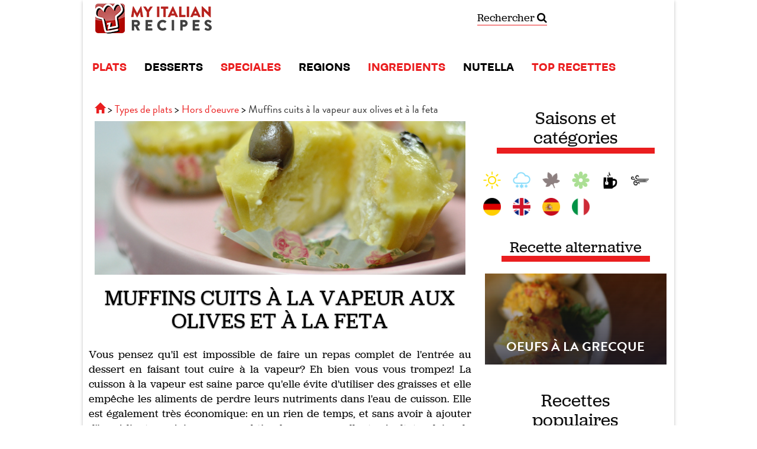

--- FILE ---
content_type: text/html; charset=UTF-8
request_url: https://fr.myitalian.recipes/recettes/muffins-cuits-a-la-vapeur-aux-olives-et-a-la-feta
body_size: 11789
content:
<!DOCTYPE html>
<html xmlns:fb="http://www.facebook.com/2008/fbml" ng-app>
    <head>
        <meta charset="UTF-8" />
        <title>Muffins cuits à la vapeur aux olives et à la feta est une Hors d&#039;oeuvre de My Italian Recipes</title>
				        <meta name="description" content="Voici une recette de délicieux muffins aux olives et à la feta, inspirés par de savoureux ingrédients grecs, mais qui ont la particularité d&#039;être entièrement cuits à la vapeur!" />
                                <meta name="keywords" content="Olives, feta, fromage, cuisson à la vapeur, levure chimique, sel, huile, oeufs" />
        		<!--[if IE]>
		<script src="http://html5shim.googlecode.com/svn/trunk/html5.js"></script> 
		<![endif]-->
		<script src="//ajax.googleapis.com/ajax/libs/jquery/1.11.0/jquery.min.js"></script>
		
		<link rel="stylesheet" href="/bundles/web/css/compiled/main.css" />
				
		<script src="/bundles/web/bootstrap/3.1.1/js/bootstrap.min.js"></script>
		
		<script type="text/javascript" src="//use.typekit.net/fkk4ett.js"></script>
		<script type="text/javascript">try{Typekit.load();}catch(e){}</script>
        
        
        
<meta name="robots" content="index, follow">

<meta http-equiv="Content-Language" content="fr">

	<link rel="alternate" href="https://de.myitalian.recipes/rezept/geduenstete-muffins-mit-oliven-und-feta" hreflang="de" />
	<link rel="alternate" href="https://myitalian.recipes/recipe/steamed-muffin-with-olive-and-feta" hreflang="en" />
	<link rel="alternate" href="https://es.myitalian.recipes/receta/muffin-al-vapor-con-aceitunas-y-queso-feta" hreflang="es" />
	<link rel="alternate" href="https://it.myitalian.recipes/ricetta-muffin_al_vapore_con_olive_e_feta.htm" hreflang="it" />


<meta property="og:locale" content="fr_FR" />
<meta property="og:site_name" content="Myitalian.recipes"/>
<meta property="og:title" content="Muffins cuits à la vapeur aux olives et à la feta"/>
<meta property="og:type" content="ricettepercucinare:recipe" />
<meta property="og:url" content="https://fr.myitalian.recipes/recettes/muffins-cuits-a-la-vapeur-aux-olives-et-a-la-feta" /> 
<meta property="og:description" content="Voici une recette de délicieux muffins aux olives et à la feta, inspirés par de savoureux ingrédients grecs, mais qui ont la particularité d&#039;être entièrement cuits à la vapeur!" /> 
<meta property="og:foreign_id" content="130603" /> 
<meta property="ricettepercucinare:course" content="Hors d&#039;oeuvre" /> 
<meta property="og:image" content="https://it.myitalian.recipes/magazine/wp-content/uploads/2013/05/foto-finale-2.jpg" />
<meta property="article:publisher" content="https://www.facebook.com/MyItalian.Recipes"/>

<!-- Google+ / Schema.org -->
<meta itemprop="name" content="Muffins cuits à la vapeur aux olives et à la feta"/>
<meta itemprop="description" content="Voici une recette de délicieux muffins aux olives et à la feta, inspirés par de savoureux ingrédients grecs, mais qui ont la particularité d&#039;être entièrement cuits à la vapeur!"/>
<meta itemprop="image" content="https://it.myitalian.recipes/magazine/wp-content/uploads/2013/05/foto-finale-2.jpg"/>

<!-- Twitter Cards -->
<meta name="twitter:title" content="Muffins cuits à la vapeur aux olives et à la feta"/>
<meta name="twitter:url" content="https://fr.myitalian.recipes/recettes/muffins-cuits-a-la-vapeur-aux-olives-et-a-la-feta"/>
<meta name="twitter:description" content="Voici une recette de délicieux muffins aux olives et à la feta, inspirés par de savoureux ingrédients grecs, mais qui ont la particularité d&#039;être entièrement cuits à la vapeur!"/>
<meta name="twitter:image" content="https://it.myitalian.recipes/magazine/wp-content/uploads/2013/05/foto-finale-2.jpg"/>
<meta name="twitter:card" content="summary_large_image"/>
<meta name="twitter:site" content="https://twitter.com/myitalianrecip"/>


                 
																																								
<script type="application/ld+json">
    {
      "@context": "http://schema.org/",
      "@type": "Recipe",
      "mainEntityOfPage": "https://fr.myitalian.recipes/recettes/muffins-cuits-a-la-vapeur-aux-olives-et-a-la-feta",
	  "datePublished": "2013/05/14",
      "name": "Muffins cuits à la vapeur aux olives et à la feta",
      "image": "https://it.myitalian.recipes/magazine/wp-content/uploads/2013/05/foto-finale-2.jpg",
      "author": "Myitalian.recipes",
      "description": "Vous pensez qu&amp;#039;il est impossible de faire un repas complet de l&amp;#039;entrée au dessert en faisant tout cuire à la vapeur? Eh bien vous vous trompez! La cuisson à la vapeur est saine parce qu&amp;#039;elle évite d&amp;#039;utiliser des graisses et elle empêche les aliments de perdre leurs nutriments dans l&amp;#039;eau de cuisson. Elle est également très économique: en un rien de temps, et sans avoir à ajouter d&amp;#039;ingrédients spéciaux, vous obtiendrez un excellent résultat, plein de saveurs. De nos jours, il existe de nombreux types d&amp;#039;ustensiles de cuisson à la vapeur. Le cuiseur vapeur est conçu pour cuisiner plus d&amp;#039;un aliment à la fois, sur deux niveaux, mais on trouve aussi des robots plus complexes qui cuisent à la vapeur, comme le Thermomix, ou  des méthodes plus traditionnelles comme les simples paniers en métal ou en bambou comme dans la cuisine asiatique. La recette d&amp;#039;aujourd&amp;#039;hui de muffins cuits à la vapeur aux olives et à la feta est délicieuse et très saine.  Vous êtes sceptique? Ne le soyez pas, lisez notre recette et essayez-la avec nous!",
      "prepTime": "PT45M",
      "cookTime": "PT30M",
      "recipeYield": "4",
      "recipeIngredient": ["œuf","feta grecque","Farine","Olives taggiasca","Huile d'olive vierge extra","lait","levure à pizza","sel"],
      "recipeInstructions": "Dans un bol, casser les oeufs et les battre au fouet avec du sel. Verser l&#039;huile puis le lait et continuer à battre au fouet. Ajouter la farine et la levure tamisées ensemble. Continuer à remuer pour que tout soit bien mélangé. Ajouter la feta coupée en dés et les olives. Verser dans des moules à muffins en silicone. Placer les moules dans un panier vapeur, puis placer le panier dans une casserole avec de l&#039;eau chaude, à un niveau qui n&#039;aille pas plus haut que le fond du panier. Couvrir et faire cuire à feu vif pendant environ une demi-heure, en ajoutant de l&#039;eau si nécessaire. Retirer du feu et laisser refroidir les muffins avant de les démouler.",
	  "keywords": "Olives, feta, fromage, cuisson à la vapeur, levure chimique, sel, huile, oeufs",
	  "recipeCategory": "Hors d&#039;oeuvre"
    }
</script>


        <link rel="alternate" type="application/rss+xml" title="Ricette del giorno - Ricette per Cucinare" href="https://it.myitalian.recipes/rss/ultime" />
		<meta property="fb:app_id" content="118665634826424" />
        <link rel="icon" type="image/x-icon" href="/favicon.ico" />
		<meta name="viewport" id="vp" content="initial-scale=1.0,user-scalable=no,maximum-scale=1,width=device-width" />
				<meta name="apple-mobile-web-app-capable" content="yes" />
		
				
		<script type="text/javascript">
		(function(d){
		  var f = d.getElementsByTagName('SCRIPT')[0], p = d.createElement('SCRIPT');
		  p.type = 'text/javascript';
		  p.async = true;
		  p.src = '//assets.pinterest.com/js/pinit.js';
		  f.parentNode.insertBefore(p, f);
		}(document));
		</script>
		

					<!-- Google Tag Manager -->
			<script>(function(w,d,s,l,i){w[l]=w[l]||[];w[l].push({'gtm.start':
			new Date().getTime(),event:'gtm.js'});var f=d.getElementsByTagName(s)[0],
			j=d.createElement(s),dl=l!='dataLayer'?'&l='+l:'';j.async=true;j.src=
			'https://www.googletagmanager.com/gtm.js?id='+i+dl;f.parentNode.insertBefore(j,f);
			})(window,document,'script','dataLayer','GTM-WSP5RW9');</script>
			<!-- End Google Tag Manager -->
			<script src='https://platform-api.sharethis.com/js/sharethis.js#property=60cc474ed6503b00192e4852&product=sop' async='async'></script>

				<style>
			@media (max-width: 767px) {
				body {
					margin-top: 0!important
				}
				nav#mainNavigation {
					position: relative!important;
				}
			}
		</style>
    </head>
    <body>
		
	<!-- Google Tag Manager (noscript) -->
<noscript><iframe src="https://www.googletagmanager.com/ns.html?id=GTM-WSP5RW9"
	height="0" width="0" style="display:none;visibility:hidden"></iframe></noscript>
	<!-- End Google Tag Manager (noscript) -->	
		
    	<div id="global-container" class="container">
	    	<div id="header-container" class="hidden-xs hidden-sm">
				<div id="tbm-miniheader-container" style="clear:both;"></div>
			</div>
	    	<div id="header-container-m" class="row"  data-offset-top="1">
	<div class="container">
		<header class="row">
			<div class="col-md-3 col-sm-6 col-xs-4">
				<a href="/" class="brand brand-fr">Ricette per Cucinare</a>
			</div>
			<div class="col-md-5 text-center hidden-xs hidden-sm">
				
			</div>
			<div class="col-md-2 col-sm-4 col-xs-6">
				<a class="searchgoogle" href="/rechercher/">
					Rechercher <i class="fa fa-search"></i>
				</a>
			</div>
			<div class="col-xs-2 text-right l-mod-selectlanguage">
											
			</div>
		</header>
	</div>
</div>

<style>
	.brand-es {
		background-image: url(/bundles/web/es/img/logo.png);
	}
</style>
			
	       	<div class="container" id="mainNavigationContainer">
	<nav class="navbar navbar-default" role="navigation" id="mainNavigation">
		<div class="container-fluid">
			<!-- Brand and toggle get grouped for better mobile display -->
			<div class="navbar-header visible-xs">

				<div class="col-xs-5 text-center">
					<a  style="background-size: contain;
					max-width: 120px;
					width: auto;" class="brand" href="/"></a>
				</div>
				<div class="col-xs-4">
								<a style="padding-top: 10px;font-size: 12px;text-align: center;border-bottom: 1px solid #ea1e1f;" class="searchgoogle_mobile" href="/rechercher/">Rechercher <i class="fa fa-search"></i></a>
				</div>
				<div class="col-xs-3">
					<button type="button" class="navbar-toggle" data-toggle="collapse" data-target="#bs-example-navbar-collapse-1">
						<span class="sr-only">Toggle navigation</span>
						<span class="icon-bar"></span>
						<span class="icon-bar"></span>
						<span class="icon-bar"></span>
					</button>
				</div>
				
		    </div>
		    <!-- Collect the nav links, forms, and other content for toggling -->
			<div class="collapse navbar-collapse" id="bs-example-navbar-collapse-1">
				<ul class="nav navbar-nav">
		      			      							<li class="now"><a href="/types-de-plats/">PLATS</a></li>
											      							<li class=""><a href="/types-de-plats/desserts">DESSERTS</a></li>
											      							<li class="now"><a href="/categories-speciales">SPECIALES</a></li>
											      							<li class=""><a href="/recettes-de-regions-italiennes/">REGIONS</a></li>
											      							<li class="now"><a href="/ingredients/">INGREDIENTS</a></li>
											      							<li class=""><a href="/categories-speciales/nutella">NUTELLA</a></li>
											      							<li class="now"><a href="/top-recettes/">TOP RECETTES</a></li>
													</ul>
			</div><!-- /.navbar-collapse -->
		</div><!-- /.container-fluid -->
	</nav>
</div>
	       	
				    		    					
	

<div class="container">
	<div class="row">
		<div class="col-md-8">
			
			<div class="row">
				<div class="col-md-12">
											<ol class="breadcrumb" itemscope itemtype="http://schema.org/BreadcrumbList">
  	<li itemprop="itemListElement" itemscope itemtype="http://schema.org/ListItem">
  		<span>
	  		<a href="/" itemprop="item" title="Recettes italiennes">
				   <span itemprop="name" class="glyphicon glyphicon-home"><div style="display: none">Home</div></span>
				   <meta itemprop="position" content="1" />
  			</a>
  		</span>
  	</li>
  	
		  							  	<li  itemprop="itemListElement" itemscope itemtype="http://schema.org/ListItem">
		  		<span>
								  		  			<a href="/types-de-plats/" itemprop="item">
						   <span itemprop="name">Types de plats</span>
						   <meta itemprop="position" content="2" />
		  			</a>
		  						</span>
		  	</li>
	  			  						  	<li  itemprop="itemListElement" itemscope itemtype="http://schema.org/ListItem">
		  		<span>
								  		  			<a href="/types-de-plats/hors-d-oeuvre" itemprop="item">
						   <span itemprop="name">Hors d&#039;oeuvre</span>
						   <meta itemprop="position" content="3" />
		  			</a>
		  						</span>
		  	</li>
	  			  						  	<li  itemprop="itemListElement" itemscope itemtype="http://schema.org/ListItem">
		  		<span>
								   					<span itemprop="name">Muffins cuits à la vapeur aux olives et à la feta</span>
					<meta itemprop="position" content="4" />
		  						</span>
		  	</li>
	  			  	  	</ol>									</div>
				
			</div>

						
			<section id="top-header" class="full-width-content thin"style="background-image:url(https://it.myitalian.recipes/magazine/wp-content/uploads/2013/05/foto-finale-2.jpg)">
	<div class="container">
		<div class="col-sm-12">
			<div class="row header-title">
				<div class="col-md-10 col-md-offset-1">
					 				</div>
			</div>
			
											</div>
				</section>			
						
			<div class="row">
				<div class="col-sm-12 text-center">
					<h1 style="margin: 20px 0; color: #000;text-shadow: 0px 1px 2px rgba(0, 0, 0, 0.77); text-transform: uppercase">Muffins cuits à la vapeur aux olives et à la feta</h1>
				</div>
			</div>
			
						    <section class="section-box standard l-mod-text" id="introduction">
			<div class="row section-body">
					        				        	<p>
							Vous pensez qu&#039;il est impossible de faire un repas complet de l&#039;entrée au dessert en faisant tout cuire à la vapeur? Eh bien vous vous trompez! La cuisson à la vapeur est saine parce qu&#039;elle évite d&#039;utiliser des graisses et elle empêche les aliments de perdre leurs nutriments dans l&#039;eau de cuisson. Elle est également très économique: en un rien de temps, et sans avoir à ajouter d&#039;ingrédients spéciaux, vous obtiendrez un excellent résultat, plein de saveurs. De nos jours, il existe de nombreux types d&#039;ustensiles de cuisson à la vapeur. Le cuiseur vapeur est conçu pour cuisiner plus d&#039;un aliment à la fois, sur deux niveaux, mais on trouve aussi des robots plus complexes qui cuisent à la vapeur, comme le Thermomix, ou  des méthodes plus traditionnelles comme les simples paniers en métal ou en bambou comme dans la cuisine asiatique. La recette d&#039;aujourd&#039;hui de muffins cuits à la vapeur aux olives et à la feta est délicieuse et très saine.  Vous êtes sceptique? Ne le soyez pas, lisez notre recette et essayez-la avec nous!
						</p>
			     		</div>
</section>						
			
							<section class="section-box standard l-mod-redunderline" id="list-of-ingredients">
			<header class="row section-header">
					        	<div class="row">
			        		<h2 class="col-md-6 col-xs-12 text-center l-section-title">
				        		Ingrédients
				        	</h2>
			        	</div>
			        
	</header>
		<div class="row section-body">
								<ul class="row" id="ingredient-list">
																																															
								
																								<li class="col-md-6 col-xs-6" data-id="14">
									<div class="ingredient">
																																	<a href="/ingredients/oeuf">
													<span class="img-circle photo" style="background-image: url('/media/cache/thumb/img/foto/ingredienti/uova-14.jpg')"></span>
												</a>
																															<span class="name">
																							<a href="/ingredients/oeuf">œuf</a>
																					</span>
																																	<span class="quantity">2 unités</span>
																																									</div>
								</li>
																																								
								
																								<li class="col-md-6 col-xs-6" data-id="18">
									<div class="ingredient">
																																	<a href="/ingredients/feta-grec">
													<span class="img-circle photo" style="background-image: url('/media/cache/thumb/img/foto/ingredienti/feta-greca-18.jpg')"></span>
												</a>
																															<span class="name">
																							<a href="/ingredients/feta-grec">feta grecque</a>
																					</span>
																																	<span class="quantity">100 grammes</span>
																																									</div>
								</li>
																																								
								
																								<li class="col-md-6 col-xs-6" data-id="427">
									<div class="ingredient">
																																	<span class="hidden-xs img-circle photo" style="background-image: url('/media/cache/thumb/img/foto/ingredienti/farina-427.jpg')"></span>
																															<span class="name">
																							Farine
																					</span>
																																	<span class="quantity">120 grammes</span>
																																									</div>
								</li>
																																								
								
																								<li class="col-md-6 col-xs-6" data-id="184">
									<div class="ingredient">
																																	<a href="/ingredients/olives-taggiasca">
													<span class="img-circle photo" style="background-image: url('/media/cache/thumb/img/foto/ingredienti/olive-taggiasche-184.jpg')"></span>
												</a>
																															<span class="name">
																							<a href="/ingredients/olives-taggiasca">Olives taggiasca</a>
																					</span>
																					<span class="note">Une poignée d&#039;olives noires</span>
																			</div>
								</li>
																																								
								
																								<li class="col-md-6 col-xs-6" data-id="17">
									<div class="ingredient">
																																	<span class="hidden-xs img-circle photo" style="background-image: url('/media/cache/thumb/img/foto/ingredienti/olio-extra-vergine-di-oliva-17.jpg')"></span>
																															<span class="name">
																							Huile d&#039;olive vierge extra
																					</span>
																																	<span class="quantity">50 millilitres</span>
																																									</div>
								</li>
																																								
								
																								<li class="col-md-6 col-xs-6" data-id="11">
									<div class="ingredient">
																																	<span class="hidden-xs img-circle photo" style="background-image: url('/media/cache/thumb/img/foto/ingredienti/latte-11.jpg')"></span>
																															<span class="name">
																							lait
																					</span>
																																	<span class="quantity">50 millilitres</span>
																																									</div>
								</li>
																																								
								
																								<li class="col-md-6 col-xs-6" data-id="716">
									<div class="ingredient">
																																	<a href="/ingredients/machine-a-pizza-a-la-levure">
													<span class="img-circle photo no-photo" style="background-image: url('/media/cache/thumb/')"></span>
												</a>
																															<span class="name">
																							<a href="/ingredients/machine-a-pizza-a-la-levure">levure à pizza</a>
																					</span>
																																	<span class="quantity">8 grammes</span>
																																									</div>
								</li>
																																								
								
																								<li class="col-md-6 col-xs-6" data-id="12">
									<div class="ingredient">
																																	<span class="hidden-xs img-circle photo" style="background-image: url('/media/cache/thumb/img/foto/ingredienti/sale-12.jpg')"></span>
																															<span class="name">
																							sel
																					</span>
																					<span class="note">Une demi-cuillère à café de sel</span>
																			</div>
								</li>
														</ul>
							</div>
</section>						
						    
    
        <section class="section-box standard l-mod-redunderline" id="related_shop_products">
			<header class="row section-header">
		                <div class="row">
                    <h2 class="col-md-6 col-xs-12 text-center l-section-title">
                        Achetez en cliquant ici
                    </h2>
                </div>
            
	</header>
		<div class="row section-body">
		                <div class="row" style="margin-top: 10px">

                    <div class="col-sm-3 col-xs-4">
            <div class="image" style="border:1px solid #89be3c;margin:0 5px 0 5px">
                <img src="https://shop.laterradipuglia.it/2533-large_default/olivum-huile-d-olive-extra-vierge-5lt.jpg" alt="Olivum, huile d&#039;olive extra vierge  5lt" class="img-responsive prod-image" style="margin: 0 auto;max-width: 80%;"/>
                <div class="priceprd">78.6 EUR</div>
            </div>
            <div class="prod-name">
                <p>
                    <a href="https://shop.laterradipuglia.it/fr/delicat/348-348-olivum-huile-d-olive-extra-vierge-5lt.html?utm_source=fr.myitalian.recipes&amp;utm_medium=muffins-cuits-a-la-vapeur-aux-olives-et-a-la-feta&amp;utm_campaign=prodotti-myitalian" target="_blank" rel="nofollow">
                        Olivum, huile d&#039;olive extra vierge  5lt
                    </a>
                </p>
            </div>
        </div>

            <div class="col-sm-3 col-xs-4">
            <div class="image" style="border:1px solid #89be3c;margin:0 5px 0 5px">
                <img src="https://shop.laterradipuglia.it/3071-large_default/mini-kit-gastronomique-taralli-et-olives-vertes.jpg" alt="Mini kit gastronomique taralli et olives vertes" class="img-responsive prod-image" style="margin: 0 auto;max-width: 80%;"/>
                <div class="priceprd">10.8 EUR</div>
            </div>
            <div class="prod-name">
                <p>
                    <a href="https://shop.laterradipuglia.it/fr/mini-kit/1087-1087-mini-kit-gastronomique-taralli-et-olives-vertes-8053689160055.html?utm_source=fr.myitalian.recipes&amp;utm_medium=muffins-cuits-a-la-vapeur-aux-olives-et-a-la-feta&amp;utm_campaign=prodotti-myitalian" target="_blank" rel="nofollow">
                        Mini kit gastronomique taralli et olives vertes
                    </a>
                </p>
            </div>
        </div>

            <div class="col-sm-3 col-xs-4">
            <div class="image" style="border:1px solid #89be3c;margin:0 5px 0 5px">
                <img src="https://shop.laterradipuglia.it/2284-large_default/artichauts-naturels-tranches.jpg" alt="Artichauts naturels tranchés" class="img-responsive prod-image" style="margin: 0 auto;max-width: 80%;"/>
                <div class="priceprd">5.6 EUR</div>
            </div>
            <div class="prod-name">
                <p>
                    <a href="https://shop.laterradipuglia.it/fr/aperitifs/646-646-artichauts-naturels-tranches-8053689160369.html?utm_source=fr.myitalian.recipes&amp;utm_medium=muffins-cuits-a-la-vapeur-aux-olives-et-a-la-feta&amp;utm_campaign=prodotti-myitalian" target="_blank" rel="nofollow">
                        Artichauts naturels tranchés
                    </a>
                </p>
            </div>
        </div>

            <div class="col-sm-3 col-xs-4">
            <div class="image" style="border:1px solid #89be3c;margin:0 5px 0 5px">
                <img src="https://shop.laterradipuglia.it/2569-large_default/taralli-a-l-huile-d-olive-extra-vierge.jpg" alt="Taralli à l&#039;huile d&#039;olive extra vierge" class="img-responsive prod-image" style="margin: 0 auto;max-width: 80%;"/>
                <div class="priceprd">3.4 EUR</div>
            </div>
            <div class="prod-name">
                <p>
                    <a href="https://shop.laterradipuglia.it/fr/taralli-sales/727-727-taralli-a-l-huile-d-olive-extra-vierge-8053689163353.html?utm_source=fr.myitalian.recipes&amp;utm_medium=muffins-cuits-a-la-vapeur-aux-olives-et-a-la-feta&amp;utm_campaign=prodotti-myitalian" target="_blank" rel="nofollow">
                        Taralli à l&#039;huile d&#039;olive extra vierge
                    </a>
                </p>
            </div>
        </div>

    </div>
<style>
    .prod-name {
        height: 40px;margin-top: 5px; padding: 3px;
        cursor:pointer; background-color: #89be3c;position:relative;margin:0 5px 5px 5px;
    }

    .prod-name p {
        position: relative;
        top: 50%;
        -webkit-transform: translateY(-50%);
        -ms-transform: translateY(-50%);
        transform: translateY(-50%);
        font-size:12px;
        line-height: 14px;
        text-align: center;
    }
    .prod-name p a {
        font-size:12px;
        line-height: 14px;
        text-align: center;
        color: white;
        display: block;
    }
    .priceprd {
        position: absolute;
        top: 0;
        right: 5px;
        border: 1px solid #89be3c;
        background: #caffbc;
        font-size: 10px;
        color: black;
        padding: 5px 10px;
    }
    @media screen and (max-width: 992px) {
        .prod-image {
            max-width: 80%;
        }
    }

    @media screen and (max-width: 768px) {
        .prod-image {
            max-width: 80%;
        }
    }

    @media screen and (max-width: 768px) {
        .prod-name {
            height: 60px;
        }
        .prod-name p {
            font-size:10px;line-height: 12px;
        }
    }
</style>            	</div>
</section>
    

			
															<section class="section-box standard l-mod-text" id="banner">
			<div class="row section-body">
																	<img class="img-responsive" src="https://it.myitalian.recipes/magazine/wp-content/uploads/2024/11/Banner-Feed-Myitalian-FR.jpg" alt="Shop Laterradipuglia" />
														</div>
</section>							
			
						<div class="row"> 
														<div class="col-sm-6 col-xs-12">
				<section class="section-box standard l-mod-redunderline" id="recipe-detail2">
			<header class="row section-header">
					            <span class="l-section-title">Information</span>
			        
	</header>
		<div class="row section-body">
					        	<div class="l-mod-sinformation">
			        										<span class="ico-36 ico-prepTime"></span>
								<strong content="PT45M">
									45 minutes
								</strong>
								<small>Temps total</small>
								<div class="clearboth"></div>
														
															<span class="ico-36 ico-cookTime"></span>
								<strong content="PT30M">
									30 minutes
								</strong>
								<small>Temps de préparation</small>
								<div class="clearboth"></div>
														
															<span class="ico-36 ico-yield"></span>
								<strong>
									Pour 4 personnes
								</strong>
								<div class="clearboth"></div>
																	        	</div>			
			     		</div>
</section>				</div>
						
									<div class="col-sm-6 col-xs-12">
						<section class="section-box standard l-mod-redunderline" id="social-share">
			<header class="row section-header">
							            <span class="l-section-title">Partager</span>
					        
	</header>
		<div class="row section-body">
							        	<div class="l-mod-sharesocial">
					        		Voulez-vous partager cette recette avec vos amis? L'avez-vous testée? Écrivez-nous!
					        	</div>
					        	<section class="section-box aside" id="social-network">
			<div class="row section-body">
			
	<!-- ShareThis BEGIN --><div class="sharethis-inline-share-buttons"></div><!-- ShareThis END -->
		</div>
</section>					        	</div>
</section>					</div>
							</div>
			<div class="row">
				<div class="col-sm-12 col-xs-12" style="padding: 5px;">
					<div class="row">
	<div class="col-md-12 text-center">
		<h2 class="l-mod-titlesection">
			Envoyer la recette
		</h2>
	</div>
</div>
<div class="row l-mod-mb l-mod-newsletterrecipesend">

	<div class="col-sm-12">
		<div class="info">Envoyez cette recette à votre adresse e-mail. Vous pouvez également vous inscrire à notre newsletter pour recevoir nos actualités</div>
		<div class="l-mod-recipenewsletter">
			
			<form method="post" action="/recette_by_email">
				<div class="row">
					<div class="col-md-12 takepadding">
						<input type="email" id="ricettaByEmail_email" name="ricettaByEmail[email]" required="required" placeholder="Entrez votre adresse email" class="form-control input-lg" />
							
						<div class="input-group">
							<span class="input-group-addon"> 4 + 3 ?</span>
							<input type="text" id="ricettaByEmail_captcha" name="ricettaByEmail[captcha]" required="required" placeholder="4 + 3?" class="form-control input-lg" />
							<span class="input-group-btn">
							<button type="submit" id="ricettaByEmail_subscribe" name="ricettaByEmail[subscribe]" class="btn btn-lg btn-success noradius btn-danger">Envoyer la recette</button>
							</span>
							<input type="hidden" id="ricettaByEmail_source" name="ricettaByEmail[source]" value="130603" />
						</div>
					</div>
				</div>
				<div class="row">
					<div class="col-md-12 text-center">
					<small>
					<input type="checkbox" id="ricettaByEmail_privacy" name="ricettaByEmail[privacy]" required="required" value="1" />
					
					<label for="ricettaByEmail_privacy" class="required">J&#039;accepte les terms et les conditions</label>
																																(<a href="/fr-privacy" target="_blank">Lire ici</a>)
					</small>
					</div>
									</div>
								
							</form>
			
		</div>
	</div>
</div>

<style>
.l-mod-newsletterrecipesend {
	background-color: #ea1e1f;
	padding: 20px;
	text-align: center;
}
.l-mod-newsletterrecipesend .info {
	color: white;
	font-size: 16px;
	text-align: center;
    margin-bottom: 20px;
}
</style>
				</div>
			</div>
			<section class="section-box standard l-mod-text" id="directions">
			<header class="row section-header">
				        	<div class="row">
						<div class="col-md-12 text-center">
							<h2 class="l-mod-titlesection">
								Préparation
							</h2>
						</div>
					</div>
		        
	</header>
		<div class="row section-body">
							<p>
						Dans un bol, casser les oeufs et les battre au fouet avec du sel. Verser l&#039;huile puis le lait et continuer à battre au fouet. Ajouter la farine et la levure tamisées ensemble. Continuer à remuer pour que tout soit bien mélangé. Ajouter la feta coupée en dés et les olives. Verser dans des moules à muffins en silicone. Placer les moules dans un panier vapeur, puis placer le panier dans une casserole avec de l&#039;eau chaude, à un niveau qui n&#039;aille pas plus haut que le fond du panier. Couvrir et faire cuire à feu vif pendant environ une demi-heure, en ajoutant de l&#039;eau si nécessaire. Retirer du feu et laisser refroidir les muffins avant de les démouler.
		        	</p>
		        	</div>
</section>			
						
			<div class="row">
																				
									<div class="col-md-6 col-xs-12">
					    <section class="section-box standard l-mod-redunderline" id="suggestions">
			<header class="row section-header">
							            <div class="l-section-title">
					            	<span class="ico-36 ico-suggestions l-mod-float"></span> Conseils
					            </div>
					        
	</header>
		<div class="row section-body">
							        	<div class="l-mod-cc">
									Lorsque vous remplissez les moules à muffins avec le mélange qui contient de la levure, veillez à ne pas dépasser les trois quarts de leur capacité. Pendant qu&#039;ils cuisent, les muffins lèveront et déborderont en partie des moules ce qui les déformera légèrement.
								</div>
					        	</div>
</section>					</div>
								
									<div class="col-md-6  col-xs-12">
					    <section class="section-box standard l-mod-redunderline" id="curiosities">
			<header class="row section-header">
							            <div class="l-section-title">
					            	<span class="ico-36 ico-curiosities l-mod-float"></span> Anecdotes
					            </div>
					        
	</header>
		<div class="row section-body">
							        	<div class="l-mod-cc">
									La feta est un fromage fait avec du lait de brebis mais vous pouvez aussi trouver ce délicieux fromage grec traditionnel préparé avec 20% de lait de chèvre.
								</div> 
					     		</div>
</section>					</div>
							</div>
			
						
							
<div class="row showcase  l-mod-showcase equalHeight" id="showcase-recipe">
	<div class="container">
		<section class="section-box standard l-mod-showcaseb" id="showcase-grid">
			<header class="row section-header">
			       		<h2 class="l-mod-titlesectionfull">
	       			Étape par étape
	       		</h2>
			
	</header>
		<div class="row section-body">
											<div class="col-sm-12  first col-xs-12">
													<a rel="nofollow" title="Panier vapeur" href="/recettes/muffins-cuits-a-la-vapeur-aux-olives-et-a-la-feta/etape-par-etape/1" class="showcase-grid-step">
								<img src="https://myitalian.recipes/magazine/wp-content/uploads/2013/05/DSC_0258.jpg" 
									 alt="Panier vapeur" 
									 title="Panier vapeur" 
									 class="img-responsive" />

								<div class="l-mod-recipetextg">Panier vapeur</div>
							</a>
											</div>
									<div class="col-sm-12  next col-xs-12">
													<table class="table table-responsive" style="border:0; margin:0">
								<tr>
<td style="width:26%;border:0; text-align: center;position: relative;">
										<a rel="nofollow" title="Ingrédients" href="/recettes/muffins-cuits-a-la-vapeur-aux-olives-et-a-la-feta/etape-par-etape/2" class="showcase-grid-step">
										<div style="position: absolute; top: 0; bottom: 0; font-size: 15px; text-align: center; right: 0; left: 0; background: #00000050; border-radius: 50%;">
											<div style="position: relative; top: 50%; transform: translateY(-50%);color: white; max-width: 100px; margin: 0 auto; font-size: 14px;">Voir le guide étape par étape</div>
										</div>
									      <img src="https://myitalian.recipes/magazine/wp-content/uploads/2013/05/DSC_0238-300x300.jpg" 
											 alt="Ingrédients" 
											 title="Ingrédients"
											 class="media-object img-responsive img-circle custom-image-pp" />
									    </a>
									</td>
									<td style="vertical-align: middle;border:0">
										<div style="color:white;font-size: 16px;">
											Préparer tous les ingrédients.
										</div>
									</td>
								</tr>
							</table>
											</div>
									<div class="col-sm-12  next col-xs-12">
													<table class="table table-responsive" style="border:0; margin:0">
								<tr>
<td style="width:26%;border:0; text-align: center;position: relative;">
										<a rel="nofollow" title="Battre les oeufs" href="/recettes/muffins-cuits-a-la-vapeur-aux-olives-et-a-la-feta/etape-par-etape/3" class="showcase-grid-step">
										<div style="position: absolute; top: 0; bottom: 0; font-size: 15px; text-align: center; right: 0; left: 0; background: #00000050; border-radius: 50%;">
											<div style="position: relative; top: 50%; transform: translateY(-50%);color: white; max-width: 100px; margin: 0 auto; font-size: 14px;">Voir le guide étape par étape</div>
										</div>
									      <img src="https://myitalian.recipes/magazine/wp-content/uploads/2013/05/DSC_0243-300x300.jpg" 
											 alt="Battre les oeufs" 
											 title="Battre les oeufs"
											 class="media-object img-responsive img-circle custom-image-pp" />
									    </a>
									</td>
									<td style="vertical-align: middle;border:0">
										<div style="color:white;font-size: 16px;">
											Battre les oeufs dans un bol avec fouet, en ajoutant un peu de sel.
										</div>
									</td>
								</tr>
							</table>
											</div>
									<div class="col-sm-12  next col-xs-12">
													<table class="table table-responsive" style="border:0; margin:0">
								<tr>
<td style="width:26%;border:0; text-align: center;position: relative;">
										<a rel="nofollow" title="Huile et lait" href="/recettes/muffins-cuits-a-la-vapeur-aux-olives-et-a-la-feta/etape-par-etape/4" class="showcase-grid-step">
										<div style="position: absolute; top: 0; bottom: 0; font-size: 15px; text-align: center; right: 0; left: 0; background: #00000050; border-radius: 50%;">
											<div style="position: relative; top: 50%; transform: translateY(-50%);color: white; max-width: 100px; margin: 0 auto; font-size: 14px;">Voir le guide étape par étape</div>
										</div>
									      <img src="https://myitalian.recipes/magazine/wp-content/uploads/2013/05/DSC_0244-300x300.jpg" 
											 alt="Huile et lait" 
											 title="Huile et lait"
											 class="media-object img-responsive img-circle custom-image-pp" />
									    </a>
									</td>
									<td style="vertical-align: middle;border:0">
										<div style="color:white;font-size: 16px;">
											Ajouter l&#039;huile puis le lait, en continuant à battre au fouet.
										</div>
									</td>
								</tr>
							</table>
											</div>
									<div class="col-sm-12  next col-xs-12">
													<table class="table table-responsive" style="border:0; margin:0">
								<tr>
<td style="width:26%;border:0; text-align: center;position: relative;">
										<a rel="nofollow" title="Farine" href="/recettes/muffins-cuits-a-la-vapeur-aux-olives-et-a-la-feta/etape-par-etape/5" class="showcase-grid-step">
										<div style="position: absolute; top: 0; bottom: 0; font-size: 15px; text-align: center; right: 0; left: 0; background: #00000050; border-radius: 50%;">
											<div style="position: relative; top: 50%; transform: translateY(-50%);color: white; max-width: 100px; margin: 0 auto; font-size: 14px;">Voir le guide étape par étape</div>
										</div>
									      <img src="https://myitalian.recipes/magazine/wp-content/uploads/2013/05/DSC_0245-300x300.jpg" 
											 alt="Farine" 
											 title="Farine"
											 class="media-object img-responsive img-circle custom-image-pp" />
									    </a>
									</td>
									<td style="vertical-align: middle;border:0">
										<div style="color:white;font-size: 16px;">
											Ajouter  la farine et la levure tamisées ensemble.
										</div>
									</td>
								</tr>
							</table>
											</div>
									<div class="col-sm-12  next col-xs-12">
													<table class="table table-responsive" style="border:0; margin:0">
								<tr>
<td style="width:26%;border:0; text-align: center;position: relative;">
										<a rel="nofollow" title="Mélanger" href="/recettes/muffins-cuits-a-la-vapeur-aux-olives-et-a-la-feta/etape-par-etape/6" class="showcase-grid-step">
										<div style="position: absolute; top: 0; bottom: 0; font-size: 15px; text-align: center; right: 0; left: 0; background: #00000050; border-radius: 50%;">
											<div style="position: relative; top: 50%; transform: translateY(-50%);color: white; max-width: 100px; margin: 0 auto; font-size: 14px;">Voir le guide étape par étape</div>
										</div>
									      <img src="https://myitalian.recipes/magazine/wp-content/uploads/2013/05/DSC_0247-300x300.jpg" 
											 alt="Mélanger" 
											 title="Mélanger"
											 class="media-object img-responsive img-circle custom-image-pp" />
									    </a>
									</td>
									<td style="vertical-align: middle;border:0">
										<div style="color:white;font-size: 16px;">
											Continuer à bien mélanger le tout.
										</div>
									</td>
								</tr>
							</table>
											</div>
									<div class="col-sm-12  next col-xs-12">
													<table class="table table-responsive" style="border:0; margin:0">
								<tr>
<td style="width:26%;border:0; text-align: center;position: relative;">
										<a rel="nofollow" title="Feta et olives" href="/recettes/muffins-cuits-a-la-vapeur-aux-olives-et-a-la-feta/etape-par-etape/7" class="showcase-grid-step">
										<div style="position: absolute; top: 0; bottom: 0; font-size: 15px; text-align: center; right: 0; left: 0; background: #00000050; border-radius: 50%;">
											<div style="position: relative; top: 50%; transform: translateY(-50%);color: white; max-width: 100px; margin: 0 auto; font-size: 14px;">Voir le guide étape par étape</div>
										</div>
									      <img src="https://myitalian.recipes/magazine/wp-content/uploads/2013/05/DSC_0250-300x300.jpg" 
											 alt="Feta et olives" 
											 title="Feta et olives"
											 class="media-object img-responsive img-circle custom-image-pp" />
									    </a>
									</td>
									<td style="vertical-align: middle;border:0">
										<div style="color:white;font-size: 16px;">
											Incorporer la feta coupée en dés et les olives noires.
										</div>
									</td>
								</tr>
							</table>
											</div>
									<div class="col-sm-12  next col-xs-12">
													<table class="table table-responsive" style="border:0; margin:0">
								<tr>
<td style="width:26%;border:0; text-align: center;position: relative;">
										<a rel="nofollow" title="Moules à muffins" href="/recettes/muffins-cuits-a-la-vapeur-aux-olives-et-a-la-feta/etape-par-etape/8" class="showcase-grid-step">
										<div style="position: absolute; top: 0; bottom: 0; font-size: 15px; text-align: center; right: 0; left: 0; background: #00000050; border-radius: 50%;">
											<div style="position: relative; top: 50%; transform: translateY(-50%);color: white; max-width: 100px; margin: 0 auto; font-size: 14px;">Voir le guide étape par étape</div>
										</div>
									      <img src="https://myitalian.recipes/magazine/wp-content/uploads/2013/05/DSC_0253-300x300.jpg" 
											 alt="Moules à muffins" 
											 title="Moules à muffins"
											 class="media-object img-responsive img-circle custom-image-pp" />
									    </a>
									</td>
									<td style="vertical-align: middle;border:0">
										<div style="color:white;font-size: 16px;">
											Verser le mélange dans des moules à muffins en silicone.
										</div>
									</td>
								</tr>
							</table>
											</div>
									<div class="col-sm-12  next col-xs-12">
													<table class="table table-responsive" style="border:0; margin:0">
								<tr>
<td style="width:26%;border:0; text-align: center;position: relative;">
										<a rel="nofollow" title="Retirer du feu et servir" href="/recettes/muffins-cuits-a-la-vapeur-aux-olives-et-a-la-feta/etape-par-etape/9" class="showcase-grid-step">
										<div style="position: absolute; top: 0; bottom: 0; font-size: 15px; text-align: center; right: 0; left: 0; background: #00000050; border-radius: 50%;">
											<div style="position: relative; top: 50%; transform: translateY(-50%);color: white; max-width: 100px; margin: 0 auto; font-size: 14px;">Voir le guide étape par étape</div>
										</div>
									      <img src="https://myitalian.recipes/magazine/wp-content/uploads/2013/05/foto-finale-2-300x300.jpg" 
											 alt="Retirer du feu et servir" 
											 title="Retirer du feu et servir"
											 class="media-object img-responsive img-circle custom-image-pp" />
									    </a>
									</td>
									<td style="vertical-align: middle;border:0">
										<div style="color:white;font-size: 16px;">
											Retirer du feu et laisser tiédir les muffins avant de les démouler.
										</div>
									</td>
								</tr>
							</table>
											</div>
								</div>
</section>	</div>
	<div class="row">
		<div class="col-sm-12" style="margin-left: 10px;font-style: italic;">
			**Cliquer sur les photos pour accéder au guide étape par étape complet!
		</div>
	</div>
</div>


			
						
									
					</div>
		
		<aside class="col-md-4 l-mod-aside">
			
			
							
							
												
					<div class="col-md-12 text-center">
						<h2 class="l-mod-titlesectionlong">Saisons et catégories</h2>
					</div>
					<div class="row l-mod-listtags l-mod-mb">
													<div class="l-mod-listtagsnametag">
								<a title="Été" rel="tag" href="/categories-speciales/ete">
																		<img style="max-width: 30px;" alt="Été" src="/bundles/web/img/icon/estate.png" title="Été"/>
									
								</a>
							</div>
													<div class="l-mod-listtagsnametag">
								<a title="Hiver" rel="tag" href="/categories-speciales/hiver">
																		<img style="max-width: 30px;" alt="Hiver" src="/bundles/web/img/icon/inverno.png" title="Hiver"/>
									
								</a>
							</div>
													<div class="l-mod-listtagsnametag">
								<a title="Automne" rel="tag" href="/categories-speciales/automne">
																		<img style="max-width: 30px;" alt="Automne" src="/bundles/web/img/icon/autunno.png" title="Automne"/>
									
								</a>
							</div>
													<div class="l-mod-listtagsnametag">
								<a title="Printemps" rel="tag" href="/categories-speciales/printemps">
																		<img style="max-width: 30px;" alt="Printemps" src="/bundles/web/img/icon/primavera.png" title="Printemps"/>
									
								</a>
							</div>
													
								<div class="l-mod-listtagsnametag" >
									<a rel="tag" href="/categories-speciales/detox">
																				<img style="max-width: 30px;" alt="Détox" src="/bundles/web/img/icon/depurarmi.png" title="Détox"/>
										
									</a>
								</div>
														
								<div class="l-mod-listtagsnametag" >
									<a rel="tag" href="/categories-speciales/recettes-legeres">
																				<img style="max-width: 30px;" alt="Recettes légères" src="/bundles/web/img/icon/leggerezza.png" title="Recettes légères"/>
										
									</a>
								</div>
																			
		
					<div class="l-mod-listtagsnametag">
				<a href="//de.myitalian.recipes/rezept/geduenstete-muffins-mit-oliven-und-feta" title="Gedünstete Muffins mit Oliven und Feta">
					 <img class="mobiletag" src="/bundles/web/de/img/flag.png" alt="Gedünstete Muffins mit Oliven und Feta" />
				</a>
			</div>
					<div class="l-mod-listtagsnametag">
				<a href="//myitalian.recipes/recipe/steamed-muffin-with-olive-and-feta" title="Steamed muffin with olive and feta">
					 <img class="mobiletag" src="/bundles/web/en/img/flag.png" alt="Steamed muffin with olive and feta" />
				</a>
			</div>
					<div class="l-mod-listtagsnametag">
				<a href="//es.myitalian.recipes/receta/muffin-al-vapor-con-aceitunas-y-queso-feta" title="Muffin al vapor con aceitunas y queso feta">
					 <img class="mobiletag" src="/bundles/web/es/img/flag.png" alt="Muffin al vapor con aceitunas y queso feta" />
				</a>
			</div>
					<div class="l-mod-listtagsnametag">
				<a href="//it.myitalian.recipes/ricetta-muffin_al_vapore_con_olive_e_feta.htm" title="Muffin al vapore con olive e feta">
					 <img class="mobiletag" src="/bundles/web/it/img/flag.png" alt="Muffin al vapore con olive e feta" />
				</a>
			</div>
			
						<div class="clearboth"></div>
					</div>
								
									<section class="section-box">
						<div class="row">
							<div class="col-md-12 text-center">
								<h2 class="l-mod-titlesectionlong" style="font-size: 26px;">
									Recette alternative
								</h2>
							</div>
							<div class="col-xs-12 l-mod-setpadd">
								<a href="/recettes/oeufs-a-la-grecque" >
									<div class=" l-mod-ratio photo" style="padding-bottom:50%;background-image:url(https://it.myitalian.recipes/magazine/wp-content/uploads/2011/11/IMG_8583-300x300.jpg)">
										<span>
											Oeufs à la grecque
										</span>
									</div>
								</a>
							</div>
						</div>
					</section>
				
				<style>
	.customclass {margin-bottom: 5px;}
	.customclass span { font-size: 16px!important;}
</style>

<div class="l-mod-fullspacing">
	<section class="section-box standard" id="top-recipes">
			<header class="row section-header">
					<div class="row">
				<div class="col-md-12 text-center">
					<h2 class="l-mod-titlesectionlong">
						Recettes populaires
					</h2>
				</div>
			</div>
		
	</header>
		<div class="row section-body">
				    <div class="row">
					
					<div class="col-md-6 col-sm-6 col-xs-6 l-mod-setpadd">
						<a href="/recettes/queue-de-lotte-au-four" >
							<div class="customclass l-mod-ratio photo" style="background-image:url(https://it.myitalian.recipes/magazine/wp-content/uploads/2011/08/IMG_8490-300x300.jpg)">
								<span>
									Queue de lotte au four
								</span>
							</div>
						</a>
					</div>
					
					<div class="col-md-6 col-sm-6 col-xs-6 l-mod-setpadd">
						<a href="/recettes/dolce-mattone-gateau-aux-biscuits" >
							<div class="customclass l-mod-ratio photo" style="background-image:url(https://it.myitalian.recipes/magazine/wp-content/uploads/2014/12/IMG_5990-300x300.jpg)">
								<span>
									&#039;Dolce mattone&#039; - Gâteau aux biscuits
								</span>
							</div>
						</a>
					</div>
					
					<div class="col-md-6 col-sm-6 col-xs-6 l-mod-setpadd">
						<a href="/recettes/cheesecake-au-nutella" >
							<div class="customclass l-mod-ratio photo" style="background-image:url(https://it.myitalian.recipes/magazine/wp-content/uploads/2011/12/11-FINALE-Cheesecake-alla-nutella-300x300.jpg)">
								<span>
									Cheesecake au Nutella
								</span>
							</div>
						</a>
					</div>
					
					<div class="col-md-6 col-sm-6 col-xs-6 l-mod-setpadd">
						<a href="/recettes/melange-de-legumes-cuits-a-la-vapeur" >
							<div class="customclass l-mod-ratio photo" style="background-image:url(https://it.myitalian.recipes/magazine/wp-content/uploads/2013/05/Misto-verdure-al-vapore-300x300.jpg)">
								<span>
									Mélange de légumes cuits à la vapeur
								</span>
							</div>
						</a>
					</div>
							</div>
			</div>
</section></div>

				
				<style>
	.linkrss, .linkrss:hover { color: #000;font-size: 16px;text-decoration: none;}
	.customlistrss {list-style-type: disc;}
	.customlistrss li::before, .customlistrss li::marker {color: #ea1e1f;}
</style>
						<img class="img-responsive" src="https://it.myitalian.recipes/magazine/wp-content/uploads/2020/09/logo-laterradipuglia-2020.png" alt="" style="margin: 10px 0; "/>
				<ul class="customlistrss">
						<li>
				<a href="https://www.laterradipuglia.fr/2025/arts-et-culture/la-cuisine-italienne-patrimoine-unesco-depuis-les-pouilles-un-modele-qui-parle-au-monde.htm" rel="noopener external noreferrer" class="linkrss" target="_blank">
					La cuisine italienne, patrimoine UNESCO : depuis les Pouilles, un modèle qui parle au monde
				</a>
			</li>
						<li>
				<a href="https://www.laterradipuglia.fr/2025/la-gastronomie/aubergines-en-filets-a-huile-olive-des-pouilles-comment-utiliser-cuisine.htm" rel="noopener external noreferrer" class="linkrss" target="_blank">
					Aubergines en filets à l’huile d’olive des Pouilles : comment les utiliser en cuisine
				</a>
			</li>
						<li>
				<a href="https://www.laterradipuglia.fr/2025/la-gastronomie/les-olives-en-saumure-sont-elles-mauvaises-pour-la-sante-decouvrez-vite-la-verite.htm" rel="noopener external noreferrer" class="linkrss" target="_blank">
					Les olives en saumure sont-elles mauvaises pour la santé ? Découvrez vite la vérité
				</a>
			</li>
					</ul>
	

				
						
						 
 
<div class="row"> 
	<div class="col-md-12 text-center"> 
		<h2 class="l-mod-titlesectionlong">Ingrédients de saison</h2> 
	</div> 
</div> 
<div class="row recipes-set recipe-col widget"> 
	<div class="text-center recipes-set recipe-col l-mod-recipes-set" style="padding-top: 5px;"> 
	    <ul class="row"> 
	    	 
			 
			 
			 
				<li class="col-xs-4 col-sm-4 col-md-4 col-lg-4"> 
					<div class="row"> 
						<a href="/ingredients/chicoree"> 
						<span class="col-md-12"> 
							<span class="photo" style="background-image:url(/media/cache/thumb/img/foto/ingredienti/cicoria-252.jpg)"></span> 
						</span> 
						<span class="text"> 
						chicorée 
						</span> 
						</a> 
					</div> 
				</li> 
				 
			 
			 
			 
			 
				<li class="col-xs-4 col-sm-4 col-md-4 col-lg-4"> 
					<div class="row"> 
						<a href="/ingredients/kiwi"> 
						<span class="col-md-12"> 
							<span class="photo" style="background-image:url(/media/cache/thumb/img/foto/ingredienti/kiwi-239.jpg)"></span> 
						</span> 
						<span class="text"> 
						kiwi 
						</span> 
						</a> 
					</div> 
				</li> 
				 
			 
			 
			 
			 
				<li class="col-xs-4 col-sm-4 col-md-4 col-lg-4"> 
					<div class="row"> 
						<a href="/ingredients/herbes"> 
						<span class="col-md-12"> 
							<span class="photo" style="background-image:url(/media/cache/thumb/img/foto/ingredienti/erbette-507.jpg)"></span> 
						</span> 
						<span class="text"> 
						herbes 
						</span> 
						</a> 
					</div> 
				</li> 
				 
			 
			 
			 
			 
				<li class="col-xs-4 col-sm-4 col-md-4 col-lg-4"> 
					<div class="row"> 
						<a href="/ingredients/chou"> 
						<span class="col-md-12"> 
							<span class="photo" style="background-image:url(/media/cache/thumb/img/foto/ingredienti/cavolo-capuccio-202.jpg)"></span> 
						</span> 
						<span class="text"> 
						chou 
						</span> 
						</a> 
					</div> 
				</li> 
				 
			 
			 
			 
			 
				<li class="col-xs-4 col-sm-4 col-md-4 col-lg-4"> 
					<div class="row"> 
						<a href="/ingredients/chou"> 
						<span class="col-md-12"> 
							<span class="photo" style="background-image:url(/media/cache/thumb/img/foto/ingredienti/verze-273.jpg)"></span> 
						</span> 
						<span class="text"> 
						chou 
						</span> 
						</a> 
					</div> 
				</li> 
				 
			 
			 
			 
			 
				<li class="col-xs-4 col-sm-4 col-md-4 col-lg-4"> 
					<div class="row"> 
						<a href="/ingredients/un-radis"> 
						<span class="col-md-12"> 
							<span class="photo" style="background-image:url(/media/cache/thumb/img/foto/ingredienti/radicchio-323.jpg)"></span> 
						</span> 
						<span class="text"> 
						un radis 
						</span> 
						</a> 
					</div> 
				</li> 
				 
			 
			 
		</ul> 
	</div> 
</div> 
<div class="row l-mod-mb"> 
	<div class="col-sm-10 col-sm-offset-1"> 
		<div class="l-mod-gotospecial"> 
			<a href="/categories-speciales/hiver">Spécial Hiver</a> 
		</div> 
	</div> 
</div> 

			
		    
		    				<section class="section-box standard" id="related-recipes">
			<header class="row section-header">
								<div class="row">
							<div class="col-md-12 text-center">
								<h2 class="l-mod-titlesectionlong">
									Peut-être voulez-vous...
								</h2>
							</div>
						</div>
		       		
	</header>
		<div class="row section-body">
				       			<div class="row">
		       					
			       				<div class="col-md-6 l-mod-setpadd col-sm-6 col-xs-6">
			       					<a class="row" href="/recettes/calamars-farcis">
			       						<div class=" l-mod-ratio photo" style="background-image:url(https://it.myitalian.recipes/magazine/wp-content/uploads/2013/06/IMG_1163-150x150.jpg)">
			       							<span>
						        				Calamars farcis
						        			</span>
			       						</div>
			       					</a>
			       				</div>
			       				
			       				<div class="col-md-6 l-mod-setpadd col-sm-6 col-xs-6">
			       					<a class="row" href="/recettes/chaussons-tomate-mozzarella">
			       						<div class=" l-mod-ratio photo" style="background-image:url(https://it.myitalian.recipes/magazine/wp-content/uploads/2012/04/Panzerotti-pomodoro-e-mozzarella-150x150.jpg)">
			       							<span>
						        				Chaussons tomate mozzarella
						        			</span>
			       						</div>
			       					</a>
			       				</div>
			       					       			</div>
		       			</div>
</section>						
						<section class="recipenewsletter">
				<div class="row l-mod-mb l-mod-newsletterrecipe">
	<div class="col-sm-12 ltitle">
		<div class="news-title" style="color:#fff"><span class="glyphicon glyphicon-bullhorn"></span> Ebook de recettes de pâtisserie</div>
	</div>
	<div class="col-sm-12">
		<div class="l-mod-recipenewsletterdesc">
			<p>Obtenez gratuitement notre eBook de recettes de desserts: nous vous enverrons votre copie prête à télécharger par e-mail</p>
		</div>
		<div class="l-mod-recipenewsletterform">
			<form method="post" action="/newsletter">
				<div class="row">
					<div class="col-md-12 takepadding">
						<input type="email" id="newsletter_email" name="newsletter[email]" required="required" placeholder="Entrez votre adresse email" class="form-control input-lg" />
							
						<div class="input-group">
							<span class="input-group-addon"> 5 + 4 ?</span>
							<input type="text" id="newsletter_captcha" name="newsletter[captcha]" required="required" placeholder="5 + 4?" class="form-control input-lg" />
							<span class="input-group-btn">
							<button type="submit" id="newsletter_subscribe" name="newsletter[subscribe]" class="btn btn-lg noradius btn-success">Inscrivez-vous maintenant</button>
							</span>
						</div>
					</div>
				</div>
				<div class="row">
					<div class="col-md-12 text-center">
						<small>
							<input type="checkbox" id="newsletter_privacy" name="newsletter[privacy]" required="required" value="1" />
							
							<label for="newsletter_privacy" class="required">J&#039;accepte les terms et les conditions</label>
																																												(<a href="/fr-privacy" target="_blank">Lire ici</a>)
						</small>
					</div>
				</div>
								<input type="hidden" id="newsletter_source" name="newsletter[source]" value="" />
							</form>
		</div>
	</div>
</div>

<style>
	.l-mod-newsletterrecipe {
		text-align: center;
		font-size: 16px;
		padding: 10px 0;
	}
	.l-mod-newsletterrecipe .ltitle {
		margin: 20px 0 10px 0;
		font-size: 56px;
		color: white;
	}
	.l-mod-recipenewsletterdesc {
		width: 70%;
		margin: 0 auto 20px auto;
		font-weight: 200;
		font-style: italic;
		color: white;
	}
	.l-mod-recipenewsletterdesc p {
		font-size: 22px;
	}

	.l-mod-recipenewsletterform {
		width: 50%;
		margin: 0 auto;
		color: white;
	}
	.l-mod-recipenewsletterform a,
	.l-mod-recipenewsletterform a:hover {
		color: white;
		text-decoration: underline;
	}

	.l-mod-recipenewsletterform small {
		font-size: 18px;
	}

	.recipenewsletter .l-mod-newsletterrecipe .ltitle {
		font-size: 20px;
	}
	.recipenewsletter .l-mod-recipenewsletterdesc {
		width: 100%;
	}
	.recipenewsletter .l-mod-recipenewsletterdesc p {
		font-size: 16px;
	}
	.recipenewsletter .l-mod-recipenewsletterform {
		width: 100%;
		padding: 0 15px;
	}
	.recipenewsletter .l-mod-recipenewsletterform small {
		font-size: 14px;
	}
	@media only screen and (max-width: 767px) {
		.l-mod-newsletterrecipe .ltitle {
			font-size: 20px;
		}
		.l-mod-recipenewsletterdesc {
			width: 100%;
		}
		.l-mod-recipenewsletterdesc p {
			font-size: 16px;
		}
		.l-mod-recipenewsletterform {
			width: 100%;
			padding: 0 15px;
		}
		.l-mod-recipenewsletterform small {
			font-size: 14px;
		}
	}
</style>
			</section>
			

		</aside>
	</div>
	
</div>

<script>
$(function () {
  $('[data-toggle="tooltip"]').tooltip();
  $("#gotoingredients").click(function() {
    $('html,body').animate({
        scrollTop: $("#list-of-ingredients").offset().top},
        'slow');
	});
  $("#gotostepbystep").click(function() {
    $('html,body').animate({
        scrollTop: $("#showcase-grid").offset().top},
        'slow');
	});
})

function toggle_visibility(id) {
	var e = document.getElementById(id);
	if(e.style.display == 'inline') {
		e.style.display = 'none';
		$('#ellipses').show();
		$('#button_toggle').text('Lire la suite');
	}else{
		e.style.display = 'inline';
		$('#ellipses').hide();
		$('#button_toggle').text('Fermer');
	}          
}
</script>


						
			<style>
.menu-container {background-color:#eee;padding: 20px 0;}
.menu-container ul {margin: 0;padding: 0;list-style: none;}
.menu-container ul li {margin-bottom: 5px;text-transform: uppercase;font-size: 14px; padding-left: 10px}
.menu-container ul li a, .menu-container ul li a:hover {text-decoration: none;color: #666;}
</style>
<footer class="row" id="footer-container">
	<div class="container">
				<div class="row l-mod-itfooter">
			<div class="col-sm-12">
				<div class="row">
					<div class="col-sm-12 col-xs-12">
						<a href="https://www.laterradipuglia.it" target="_blank" rel="nofollow">
							<img class="img-responsive" src="/bundles/web/img/puglia-logopuglia.png" alt="Consulenza New Media" style="max-height: 40px; margin: 0 auto;"/>
						</a>
					</div>
				</div>
				<div class="row l-mod-appbadge">
					<div class="col-sm-4 col-xs-6">
						
															<img class="img-responsive" src="/bundles/web/img/badge_android.png" alt="Play store" style="max-height: 60px; margin: 0 auto;" />
													
					</div>
					<div class="col-sm-4 col-xs-6">
						
															<img class="img-responsive" src="/bundles/web/img/badge_ios.png" alt="Apple store" style="max-height: 60px; margin: 0 auto;"/>
													
					</div>
															<div class="col-sm-4">
						<a href="https://myitalian.recipes/" target="_blank">
							<img class="img-responsive" src="/bundles/web/img/badge_mir.png" alt="My Italian Recipes" style="max-height: 60px; margin: 0 auto;"/>
						</a>
					</div>
									</div>
			</div>
		</div>
		
		<div class="row l-mod-itfooter">
			<div class="col-sm-12 l-mod-itfooter-mob text-center">
				
				<div class="row">
					<div class="col-sm-12 col-xs-12">
						<div class="l-mod-footerlegal">
							&copy; Copyright Laterradipuglia Srl | P.IVA 04795390758
						</div>
						<div>
															<a href="https://fr.myitalian.recipes/fr-privacy" target="_blank" class="policylink">
									Privacy Policy
								</a>
														<style>
							.policylink,
							.policylink:hover {
								text-decoration: none;
								font-size: 18px;
							}
							</style>
							
						</div>
					</div>
				</div>
			</div>
		</div>
	</div>
</footer>			
			
		</div>
		
    </body>
</html>


--- FILE ---
content_type: text/html; charset=utf-8
request_url: https://www.google.com/recaptcha/api2/aframe
body_size: 269
content:
<!DOCTYPE HTML><html><head><meta http-equiv="content-type" content="text/html; charset=UTF-8"></head><body><script nonce="CQSUxoI3HSP8MqmpHlOORQ">/** Anti-fraud and anti-abuse applications only. See google.com/recaptcha */ try{var clients={'sodar':'https://pagead2.googlesyndication.com/pagead/sodar?'};window.addEventListener("message",function(a){try{if(a.source===window.parent){var b=JSON.parse(a.data);var c=clients[b['id']];if(c){var d=document.createElement('img');d.src=c+b['params']+'&rc='+(localStorage.getItem("rc::a")?sessionStorage.getItem("rc::b"):"");window.document.body.appendChild(d);sessionStorage.setItem("rc::e",parseInt(sessionStorage.getItem("rc::e")||0)+1);localStorage.setItem("rc::h",'1768358964147');}}}catch(b){}});window.parent.postMessage("_grecaptcha_ready", "*");}catch(b){}</script></body></html>